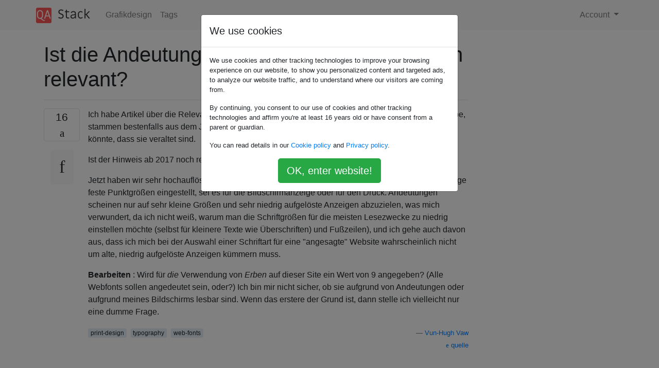

--- FILE ---
content_type: text/html; charset=utf-8
request_url: https://qastack.com.de/graphicdesign/100529/is-font-hinting-still-relevant
body_size: 26123
content:

<!doctype html>
<html lang="en">
<head>
  
  <!-- Global site tag (gtag.js) - Google Analytics -->
  <script async src="https://www.googletagmanager.com/gtag/js?id=UA-133560070-15"></script>
  <script>
    window.dataLayer = window.dataLayer || [];
    function gtag(){dataLayer.push(arguments);}
    gtag('js', new Date());
    gtag('config', 'UA-133560070-15');
  </script>
  

  <!-- Required meta tags -->
  <meta charset="utf-8">
  <meta name="viewport" content="width=device-width, initial-scale=1, shrink-to-fit=no">

  <link rel="stylesheet" href="https://qastack-assets.s3.eu-central-1.amazonaws.com/static/lib/bootstrap-4.4.1/css/bootstrap.min.css">
  <link rel="stylesheet" href="https://qastack-assets.s3.eu-central-1.amazonaws.com/static/css/custom.css" >
  <link rel="stylesheet" href="https://qastack-assets.s3.eu-central-1.amazonaws.com/static/icons/styles.css" >

  <title>Ist die Andeutung von Schriftarten immer noch relevant?</title>
  
  <link rel="canonical" href="https://qastack.com.de/graphicdesign/100529/is-font-hinting-still-relevant" />
  <meta name="description" content="[Lösung gefunden!] Ja. Ganz besonders, wenn Sie Windows, Android, OpenJDK Java Development Kit, PlayStation 3 und 4, PS…"/>


  <link rel="apple-touch-icon" sizes="180x180" href="https://qastack-assets.s3.eu-central-1.amazonaws.com/static/favicon/apple-touch-icon.png">
  <link rel="icon" type="image/png" sizes="32x32" href="https://qastack-assets.s3.eu-central-1.amazonaws.com/static/favicon/favicon-32x32.png">
  <link rel="icon" type="image/png" sizes="16x16" href="https://qastack-assets.s3.eu-central-1.amazonaws.com/static/favicon/favicon-16x16.png">
  <link rel="manifest" href="https://qastack-assets.s3.eu-central-1.amazonaws.com/static/favicon/site.webmanifest">

  <script>var useGDPR = true;</script>

  
  <script async src="https://pagead2.googlesyndication.com/pagead/js/adsbygoogle.js"></script>
  <script>
    if(useGDPR) {
        (adsbygoogle = window.adsbygoogle || []).pauseAdRequests = 1;
        
    }
    (adsbygoogle = window.adsbygoogle || []).push({
        google_ad_client: "ca-pub-0985488874840506",
        enable_page_level_ads: true
    });
  </script>
</head>
<body>
<nav class="navbar navbar-expand navbar-light bg-light">
  <div class="container">
    <a class="navbar-brand" href="/"><img src="https://qastack-assets.s3.eu-central-1.amazonaws.com/static/img/logo.png" height="30" alt="QA Stack"></a>
    <button class="navbar-toggler" type="button" data-toggle="collapse" data-target="#navbarSupportedContent"
            aria-controls="navbarSupportedContent" aria-expanded="false" aria-label="Toggle navigation">
      <span class="navbar-toggler-icon"></span>
    </button>

    <div class="collapse navbar-collapse" id="navbarSupportedContent">
      <ul class="navbar-nav mr-auto">
        
          <li class="nav-item">
            <a class="nav-link" href="/graphicdesign/">Grafikdesign</a>
          </li>
          <li class="nav-item">
            <a class="nav-link" href="/graphicdesign/tags/">Tags</a>
          </li>
        
      </ul>
      
      <ul class="navbar-nav">
        <li class="nav-item dropdown">
          
            <a class="nav-link dropdown-toggle" href="#" id="authDropdown" role="button" data-toggle="dropdown" aria-haspopup="true" aria-expanded="false">
              Account
            </a>
            <div class="dropdown-menu dropdown-menu-right" aria-labelledby="authDropdown">
              <a class="dropdown-item" href="/accounts/login/?next=/">Anmeldung</a>
              <a class="dropdown-item" href="/accounts/signup/?next=/graphicdesign/100529/is-font-hinting-still-relevant">Registrieren</a>
            </div>
          
        </li>
      </ul>
    </div>
  </div>
</nav>
<section class="container mt-4">
  
  
  <div class="row">
    <div class="col-md-9">

      <h1 data-id="5e1a3276acf8128bffef472e">Ist die Andeutung von Schriftarten immer noch relevant?</h1>
      <hr>

      <article class="media">
        <div class="text-center pr-3">
          <div class="mb-3">
            <div class="votes-count border rounded" title="stimmen">
              16 <br>
              <span class="icon-thumbs-up"></span>
            </div>
          </div>
          <a data-trans-code="question" class="translate-control btn btn-outline btn-light btn-lg" title="Sprache umschalten"><span class="icon-translate"></span></a>
        </div>
        <div class="media-body">
          <div class="stack-block" data-trans-dest="question">
            <p>Ich habe Artikel über die Relevanz von Andeutungen gegoogelt, aber die meisten, die ich gelesen habe, stammen bestenfalls aus dem Jahr 2011 und schlimmstenfalls aus den Neunzigern, was bedeuten könnte, dass sie veraltet sind.</p>

<p>Ist der Hinweis ab 2017 noch relevant? Wann wäre der Punkt, an dem es überholt wird?</p>

<p>Jetzt haben wir sehr hochauflösende Anzeigen, und Schriftarten sind im Allgemeinen ohnehin auf einige feste Punktgrößen eingestellt, sei es für die Bildschirmanzeige oder für den Druck. Andeutungen scheinen nur auf sehr kleine Größen und sehr niedrig aufgelöste Anzeigen abzuzielen, was mich verwundert, da ich nicht weiß, warum man die Schriftgrößen für die meisten Lesezwecke zu niedrig einstellen möchte (selbst für kleinere Texte wie Überschriften) und Fußzeilen), und ich gehe auch davon aus, dass ich mich bei der Auswahl einer Schriftart für eine "angesagte" Website wahrscheinlich nicht um alte, niedrig aufgelöste Anzeigen kümmern muss.</p>

<p><strong>Bearbeiten</strong> : Wird für <em>die</em> Verwendung von <em>Erben</em> auf dieser Site ein Wert von 9 angegeben? (Alle Webfonts sollen angedeutet sein, oder?) Ich bin mir nicht sicher, ob sie aufgrund von Andeutungen oder aufgrund meines Bildschirms lesbar sind. Wenn das erstere der Grund ist, dann stelle ich vielleicht nur eine dumme Frage.</p>
          </div>
          <div class="row">
            <div class="col-md-6">
              
                <span class="tags">
                  
                    <a href="/graphicdesign/tagged/print-design/" class="badge badge-warning">print-design</a>&nbsp;
                  
                    <a href="/graphicdesign/tagged/typography/" class="badge badge-warning">typography</a>&nbsp;
                  
                    <a href="/graphicdesign/tagged/web-fonts/" class="badge badge-warning">web-fonts</a>&nbsp;
                  
                </span>
              
            </div>
            <div class="col-md-6 text-right">
              
                <small class="text-muted font-weight-lighter">
                  &mdash;
                  <a href="https://graphicdesign.stackexchange.com/graphicdesign//users/83685/vun-hugh-vaw" rel="nofollow noopener noreferrer" target="_blank">
                    Vun-Hugh Vaw
                  </a>
                   <br>
                  <a href="https://graphicdesign.stackexchange.com/graphicdesign/100529/is-font-hinting-still-relevant"  rel="nofollow noopener noreferrer" target="_blank">
                    <span class="icon-new-window"></span> quelle
                  </a>
                </small>
              
            </div>
          </div>

          <script async src="https://pagead2.googlesyndication.com/pagead/js/adsbygoogle.js"></script>
<ins class="adsbygoogle"
     style="display:block; text-align:center;"
     data-ad-layout="in-article"
     data-ad-format="fluid"
     data-ad-client="ca-pub-0985488874840506"
     data-ad-slot="6265911322"></ins>
<script>
     (adsbygoogle = window.adsbygoogle || []).push({});
</script>

          
            <hr/>
            <div class="is-comment media">
              <div  class="text-center pr-2">
                
                1<br>
                
                <a data-trans-code="comment-149007" class="translate-control btn btn-outline btn-light btn-lg" title="Sprache umschalten">
                  <span class="icon-translate"></span>
                </a>
              </div>
              <div class="media-body">
                <div data-trans-dest="comment-149007">
                  Ich wollte nur einen Link zu dieser relevanten Diskussion über TypeDrawers hinzufügen, bei der ich <a rel="nofollow noreferrer" target="_blank" href="http://typedrawers.com/discussion/1833/is-type-hinting-for-screens-still-relevant-should-new-type-designers-learn-it">typedrawers.com/discussion/1833/…</a>
                </div>
                
                  <small class="text-muted font-weight-lighter">
                    &mdash;
                    <a href="https://graphicdesign.stackexchange.com/graphicdesign//users/83685/vun-hugh-vaw" rel="nofollow noopener noreferrer" target="_blank">Vun-Hugh Vaw 27.10.17 </a>
                    
                  </small>
                
              </div>
            </div>
          
        </div>
      </article>

      
        <p class="h3 mt-4">Antworten:</p>
        
          <hr>
          <article class="media">
            <div class="text-center pr-3">
              <div class="mb-3">
                <div class="votes-count border rounded" title="stimmen">
                  11 <br>
                  <span class="icon-thumbs-up"></span>
                </div>
              </div>
              <a data-trans-code="answer-100530" class="translate-control btn btn-outline btn-light btn-lg" title="Sprache umschalten"><span class="icon-translate"></span></a>
            </div>
            <div class="media-body">
              <div data-trans-dest="answer-100530" class="stack-block">
                <h1>Ja.</h1>

<p>Ganz besonders, wenn Sie Windows, Android, OpenJDK Java Development Kit, PlayStation 3 und 4, PS Vita und ein anderes Betriebssystem verwenden, das FreeType verwendet und die Hinweisfunktion implementiert.</p>

<blockquote>
  <p>Auch unter Windows zielen Projekte wie gdipp und MacType darauf ab, den System-Renderer mit FreeType zu überschreiben. </p>
</blockquote>

<p><a rel="nofollow noreferrer" target="_blank" href="https://en.wikipedia.org/wiki/FreeType#Platforms">https://en.wikipedia.org/wiki/FreeType#Platforms </a> 
<a rel="nofollow noreferrer" target="_blank" href="https://en.wikipedia.org/wiki/FreeType#Hinting">https://en.wikipedia.org/wiki/FreeType#Hinting</a></p>

<p><strong>Es ist Teil von TrueType</strong></p>

<p><a rel="nofollow noreferrer" target="_blank" href="https://en.wikipedia.org/wiki/TrueType">https://en.wikipedia.org/wiki/TrueType</a></p>

<blockquote>
  <p>TrueType ist ein Standard für Gliederungsschriften, der Ende der 1980er Jahre von Apple und Microsoft als Konkurrent zu den in PostScript verwendeten Adobe-Schriften des Typs 1 entwickelt wurde. Es ist das gängigste Format für Schriftarten unter den klassischen Betriebssystemen Mac OS, Mac OS und Microsoft Windows.</p>
</blockquote>

<p>Frage: <em>Ist der Hinweis ab 2017 noch relevant? Wann wäre der Punkt, an dem es überholt wird? (angehängte Bearbeitung)</em></p>

<p><strong>Antwort: Es ist unwahrscheinlich, dass alle Plattformen, die es verwenden, berücksichtigt werden, aber es ist schwierig, die Zukunft vorherzusagen</strong></p>

<p>Frage: <em>Bearbeiten: Wird für die Verwendung von geerbtem Code auf dieser Site ein Wert von 9 angegeben?</em> </p>

<p><strong>Antwort: Nur wenn Sie keinen Mac benutzen. Mac ignoriert Hinweise.</strong></p>

<p>Dieser Link hier erklärt ein bisschen mehr.</p>

<p><a rel="nofollow noreferrer" target="_blank" href="https://www.typotheque.com/articles/hinting">https://www.typotheque.com/articles/hinting</a> 
Hier werden die Unterschiede zwischen der Darstellung von Schriftarten auf einem Mac und unter Windows erläutert.</p>

<blockquote>
  <p>Mac OS vs. Windows Es wurde viel darüber geschrieben, wie Mac OS Text im Vergleich zu Windows rendert. Ich werde hier nicht auf Details eingehen, aber der Hauptunterschied besteht darin, dass der Rasterer von Microsoft versucht, Zeichen auf das gesamte Pixelraster auszurichten, so dass "normale" Gewichte heller aussehen, "fette" Gewichte schwerer und subtile Details des Designs sein können verloren bei kleinen Punktgrößen. Apples Rasterer versucht, das Design der Schrift so weit wie möglich beizubehalten, manchmal auf Kosten der Bildklarheit. Die Rastersoftware von Windows liefert mit einigen integrierten TrueType-Schriftarten äußerst gute Ergebnisse, mit 99% der anderen Schriftarten jedoch nicht optimale Ergebnisse. Die Mac OS Quartz-Technologie <strong>ignoriert die Hinweise auf Schriftarten vollständig</strong> und gibt alle Schriftarten unabhängig von ihrem Schriftformat gleich gut wieder.</p>
</blockquote>

<p>Dies bedeutet jedoch nicht, dass die Hinweise auf Schriftarten schlecht sind. Es ist nur so, dass Apple seine Schriften auf eine andere Art und Weise rendert.</p>

<p>Schauen Sie sich das auch an </p>

<p><a rel="nofollow noreferrer" target="_blank" href="http://www.microsoft.com/typography/TrueTypeHintingIntro.mspx">http://www.microsoft.com/typography/TrueTypeHintingIntro.mspx</a></p>

<p><a rel="nofollow noreferrer" target="_blank" href="http://www.microsoft.com/typography/TrueTypeHintingHow.mspx">http://www.microsoft.com/typography/TrueTypeHintingHow.mspx</a></p>

<p><a rel="nofollow noreferrer" target="_blank" href="https://en.wikipedia.org/wiki/TrueType#Hinting_language">https://en.wikipedia.org/wiki/TrueType#Hinting_language</a></p>

<p>Dies hilft auch bei Anzeigen mit größerer Auflösung, insbesondere beim Rendern von sehr kleinen Schriftarten.</p>

<p>­­­­­­</p>
              </div>
              <div class="row">
                <div class="col-md-6">
                  
                </div>
                <div class="col-md-6 text-right">
                  
                    <small class="text-muted font-weight-lighter">
                      &mdash;
                      <a href="https://graphicdesign.stackexchange.com/graphicdesign//users/104169/lateralterminal" rel="nofollow noopener noreferrer" target="_blank">LateralTerminal</a>
                      <br>
                      <a href="https://graphicdesign.stackexchange.com/graphicdesign/100529/is-font-hinting-still-relevant/100530#100530" rel="nofollow noopener noreferrer" target="_blank">
                        <span class="icon-new-window"></span> quelle
                      </a>
                    </small>
                  
                </div>
              </div>
              
                <hr>
                <div class="is-comment media">
                  <div  class="text-center pr-2">
                    
                    <a data-trans-code="comment-149110" class="translate-control btn btn-outline btn-light btn-lg" title="Sprache umschalten">
                      <span class="icon-translate"></span>
                    </a>
                  </div>
                  <div class="media-body">
                    <div data-trans-dest="comment-149110">
                      Kommentare sind nicht für eine längere Diskussion gedacht. Diese Unterhaltung wurde <a rel="nofollow noreferrer" target="_blank" href="http://chat.stackexchange.com/rooms/67889/discussion-on-answer-by-lateralterminal-is-font-hinting-still-relevant">in den Chat verschoben</a> .
                    </div>
                    
                      <small class="text-muted font-weight-lighter">
                        &mdash;
                        <a href="https://graphicdesign.stackexchange.com/graphicdesign//users/5498/vincent" rel="nofollow noopener noreferrer" target="_blank">Vincent </a>
                        
                      </small>
                    
                  </div>
                </div>
              
            </div>
          </article>
        
          <hr>
          <article class="media">
            <div class="text-center pr-3">
              <div class="mb-3">
                <div class="votes-count border rounded" title="stimmen">
                  4 <br>
                  <span class="icon-thumbs-up"></span>
                </div>
              </div>
              <a data-trans-code="answer-100532" class="translate-control btn btn-outline btn-light btn-lg" title="Sprache umschalten"><span class="icon-translate"></span></a>
            </div>
            <div class="media-body">
              <div data-trans-dest="answer-100532" class="stack-block">
                <p>Wie @LateralTerminal feststellte "Es hilft sogar bei Anzeigen mit größerer Auflösung, insbesondere beim Rendern von wirklich kleinen Schriftarten."</p>

<p>Ich denke tatsächlich, dass dies der Schlüssel zum Verständnis der Problemlösung ist: Aliasing. Es hat nichts mit Punktgrößen, Ems oder sogar Typografie zu tun.</p>

<p>Anzeigen mit höherer Dichte machen die Aliasing-Fehler nur kleiner und schwerer erkennbar, aber sie verschwinden nicht. Solange es eine variable Frequenz gibt, die bei oder nahe der Größe eines Pixels liegt, haben Sie sie. Bei Typ sieht es wie abgehackter Text aus, dies ähnelt jedoch Moire, wie unten in Rot hervorgehoben.</p>

<p>Andeutungen wurden entwickelt, weil die meisten VPU + CRT-Combos zu dieser Zeit eine sehr geringe Pixeldichte aufwiesen, sodass die meisten Typinformationen sehr nahe an der Punktabtastfrequenz lagen. Um ein genaues Detail korrekt darzustellen, benötigen Sie eine Probendichte, die mindestens dem 1,5-fachen der Dichte des Objekts entspricht, das Sie erfassen / reproduzieren möchten.</p>

<p>Das folgende Beispiel zeigt eine variable Frequenz und Sie können das Moire an der Schwelle sehen, an der die Aliasing-Fehler das Signal überholen. Beachten Sie, dass die spezifische Auflösung eigentlich nicht relevant ist: Es ist die Interaktion zwischen den Pixelinformationen und einer Frequenz, die sich dieser Grenze nähert.</p>

<p>Für den speziellen Fall eines Typs kann das einfache "Herauszoomen" eines PDF-Dokuments Hinweise plötzlich wieder relevant machen, aber im Allgemeinen bedeutet eine höhere Dichte weniger Möglichkeiten, es zu benötigen. </p>

<p><a rel="nofollow noreferrer" target="_blank" href="https://i.stack.imgur.com/Rnt9e.jpg"><img src="https://i.stack.imgur.com/Rnt9e.jpg" alt="Bildbeschreibung hier eingeben"></a></p>
              </div>
              <div class="row">
                <div class="col-md-6">
                  
                </div>
                <div class="col-md-6 text-right">
                  
                    <small class="text-muted font-weight-lighter">
                      &mdash;
                      <a href="https://graphicdesign.stackexchange.com/graphicdesign//users/39602/yorik" rel="nofollow noopener noreferrer" target="_blank">Yorik</a>
                      <br>
                      <a href="https://graphicdesign.stackexchange.com/graphicdesign/100529/is-font-hinting-still-relevant/100532#100532" rel="nofollow noopener noreferrer" target="_blank">
                        <span class="icon-new-window"></span> quelle
                      </a>
                    </small>
                  
                </div>
              </div>
              
                <hr>
                <div class="is-comment media">
                  <div  class="text-center pr-2">
                    
                    <a data-trans-code="comment-194507" class="translate-control btn btn-outline btn-light btn-lg" title="Sprache umschalten">
                      <span class="icon-translate"></span>
                    </a>
                  </div>
                  <div class="media-body">
                    <div data-trans-dest="comment-194507">
                      Wurde das Moiré-Beispiel mit korrektem Gamma durchgeführt? Und hat es keine JPEG-Artefakte?
                    </div>
                    
                      <small class="text-muted font-weight-lighter">
                        &mdash;
                        <a href="https://graphicdesign.stackexchange.com/graphicdesign//users/74795/piotr-grochowski" rel="nofollow noopener noreferrer" target="_blank">Piotr Grochowski </a>
                        
                      </small>
                    
                  </div>
                </div>
              
            </div>
          </article>
        
          <hr>
          <article class="media">
            <div class="text-center pr-3">
              <div class="mb-3">
                <div class="votes-count border rounded" title="stimmen">
                  0 <br>
                  <span class="icon-thumbs-up"></span>
                </div>
              </div>
              <a data-trans-code="answer-114669" class="translate-control btn btn-outline btn-light btn-lg" title="Sprache umschalten"><span class="icon-translate"></span></a>
            </div>
            <div class="media-body">
              <div data-trans-dest="answer-114669" class="stack-block">
                <p>Andeutungen sind bei niedriger Auflösung relevant. Selbst wenn hochauflösende Displays verfügbar sind, wird manchmal eine niedrige Auflösung benötigt, z. B. wenn Sie ein Bild erstellen (das Text enthält) und die Dateigröße dieses Bildes begrenzt ist. Möglicherweise können Sie das Bild in einer beliebigen Größe anzeigen. Wenn jedoch die Plattform, auf der Sie sich befinden, die maximale Dateigröße eines Bildes einschränkt, können Sie nur so viel "native" Auflösung haben, dass Hinweise wieder relevant werden. Eine andere Situation ist, wenn Sie es mit Bildschirmlupen zu tun haben, die nur die Pixel vergrößern, oder mit herkömmlichen "Feature Phones" mit begrenzter Auflösung.</p>

<p>Sie könnten einfach eine Bitmap-Schriftart verwenden, die auf die gewünschte Pixelgröße zugeschnitten ist, aber Konturschriften mit guten Hinweisen sind flexibler in Bezug auf die Größe.</p>
              </div>
              <div class="row">
                <div class="col-md-6">
                  
                </div>
                <div class="col-md-6 text-right">
                  
                    <small class="text-muted font-weight-lighter">
                      &mdash;
                      <a href="https://graphicdesign.stackexchange.com/graphicdesign//users/126796/silas-s-brown" rel="nofollow noopener noreferrer" target="_blank">Silas S. Brown</a>
                      <br>
                      <a href="https://graphicdesign.stackexchange.com/graphicdesign/100529/is-font-hinting-still-relevant/114669#114669" rel="nofollow noopener noreferrer" target="_blank">
                        <span class="icon-new-window"></span> quelle
                      </a>
                    </small>
                  
                </div>
              </div>
              
            </div>
          </article>
        
      

    </div>
    <div class="col-md-3">
      <div id="similar-questions" data-id="5e1a3276acf8128bffef472e">

      </div>
      <script async src="https://pagead2.googlesyndication.com/pagead/js/adsbygoogle.js"></script>
<ins class="adsbygoogle"
     style="display:block"
     data-ad-client="ca-pub-0985488874840506"
     data-ad-slot="2153477748"
     data-ad-format="auto"
     data-full-width-responsive="true"></ins>
<script>
     (adsbygoogle = window.adsbygoogle || []).push({});
</script>
    </div>
  </div>

</section>


<div class="modal fade" id="cookies-consent" data-backdrop="static" tabindex="-1" role="dialog" aria-hidden="true">
  <div class="modal-dialog" role="document">
    <div class="modal-content">
      <div class="modal-header">
        <h5 class="modal-title">We use cookies</h5>
      </div>
      <div class="modal-body">
        <p class="small">
          
          
            We use cookies and other tracking technologies to improve your browsing experience on our website,
            to show you personalized content and targeted ads, to analyze our website traffic,
            and to understand where our visitors are coming from.
          
        </p>
        <p class="small">
          
          
            By continuing, you consent to our use of cookies and other tracking technologies and
            affirm you're at least 16 years old or have consent from a parent or guardian.
          
        </p>
        <p class="small">
          
          
            You can read details in our
            <a href='/legal/cookies-policy.html' target='_blank' rel="nofollow">Cookie policy</a> and
            <a href='/legal/privacy-policy.html' target='_blank' rel="nofollow">Privacy policy</a>.
          
        </p>
        <div class="text-center ">
          <button type="button" class="btn btn-success btn-lg" id="cookies-accept">OK, enter website!</button>
        </div>
      </div>
    </div>
  </div>
</div>


<section class="bg-light py-3 mt-5">
  <div class="container">
    <div class="row">
      <div class="col-md-6 text-muted font-weight-lighter">
        <small>
          
          
            Durch die Nutzung unserer Website bestätigen Sie, dass Sie unsere <a href='/legal/cookies-policy.html' target='_blank' rel='nofollow'>Cookie-Richtlinie</a> und <a href='/legal/privacy-policy.html' target='_blank' rel='nofollow'>Datenschutzrichtlinie</a> gelesen und verstanden haben.
          
        </small>
      </div>
      <div class="col-md-6 text-muted text-right font-weight-lighter">
        <small>
          Licensed under <a href="https://creativecommons.org/licenses/by-sa/3.0/" target="_blank">cc by-sa 3.0</a>
          with attribution required.
          
        </small>
      </div>
    </div>
  </div>
</section>

<script type="text/javascript" src="https://qastack-assets.s3.eu-central-1.amazonaws.com/static/lib/jquery-3.5.0.min.js"></script>
<script type="text/javascript" src="https://qastack-assets.s3.eu-central-1.amazonaws.com/static/lib/jquery.jscroll.min.js"></script>
<script type="text/javascript" src="https://qastack-assets.s3.eu-central-1.amazonaws.com/static/lib/bootstrap-4.4.1/js/bootstrap.bundle.min.js"></script>
<script type="text/javascript" src="https://qastack-assets.s3.eu-central-1.amazonaws.com/static/webpack/front.js"></script>

</body>
</html>